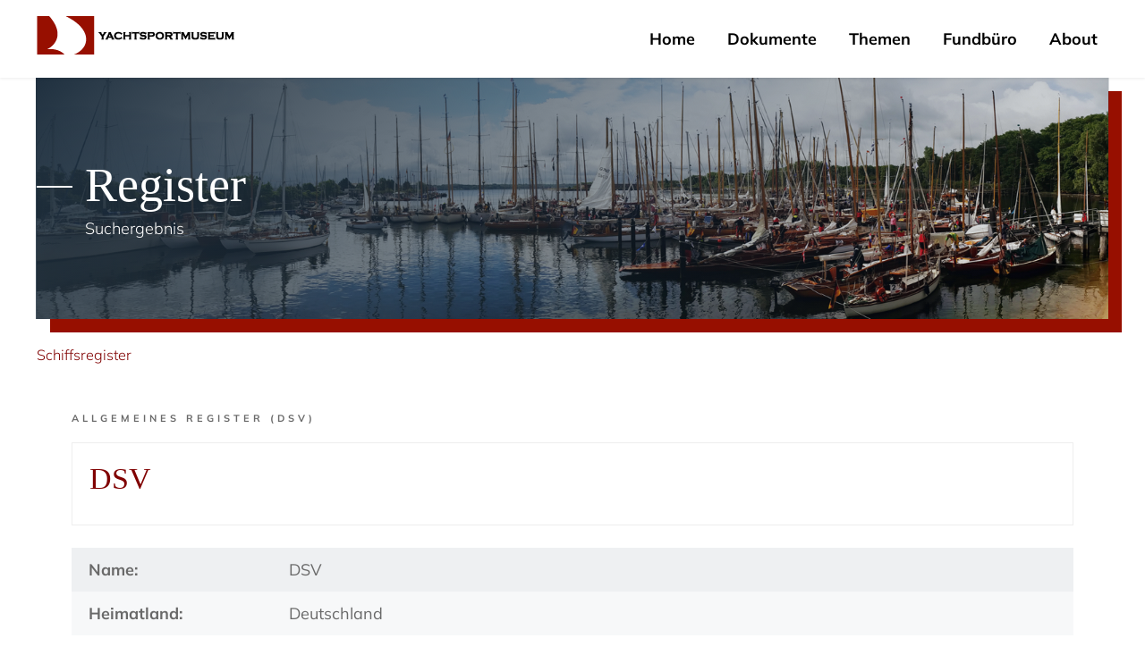

--- FILE ---
content_type: text/html; charset=utf-8
request_url: https://www.yachtsportmuseum.de/suche/schiffsregister/details/SCHIFFE-4508
body_size: 2478
content:
<!DOCTYPE html>
<!--[IF !IE]> -->
<html lang="de-DE"><!-- <![ENDIF]-->
<!--[if IE 9]>
<html lang="de-DE" class="ie9"><![endif]-->

<head>

    <meta charset="UTF-8">

    <base href="https://www.yachtsportmuseum.de/"><!--[if lte IE 6]></base><![endif]-->

    <title>Schiffsregister | Yachtsportmuseum digital</title>

    
    <meta name="description" content="">
    <meta name="keywords" content="">
    <meta name="robots" content="index, follow">

    
    <meta name="MobileOptimized" content="320">
    <meta name="HandheldFriendly" content="true">
    <meta name="viewport" content="width=device-width, initial-scale=1">

    
    <meta name="twitter:card" content="summary">
    <meta name="twitter:site" content="">
    
    <meta property="og:url" content="https://www.yachtsportmuseum.de/suche/schiffsregister">
    <meta property="og:type" content="website">
    <meta property="og:title" content="Schiffsregister">
    <meta property="og:image" content="https://www.yachtsportmuseum.de_resources/themes/wgtl/_ref/images/og/og-image.jpg">
    
    <meta property="og:site_name" content="Yachtsportmuseum digital">
    <meta property="og:description" content="">

    

    
    <meta property="fb:admins" content="">
<meta property="fb:app_id" content="">


    
    <link rel="shortcut icon" href="/favicon.ico" type="image/x-icon">
    <link rel="apple-touch-icon" href="/_resources/themes/wgtl/_ref/images/logo/logo_apple-touch-icon.png?m=1712919178">

    
    <link rel="canonical" href="https://www.yachtsportmuseum.de/suche/schiffsregister">
    
    
    
    <link rel="publisher" href="">

    
    <link rel="stylesheet" href="/_resources/themes/wgtl/_ref/styles/screen.css?m=1765271563" media="screen" type="text/css">

    
    


    
    

    
    <!--[if lt IE 9]>
    <script src="/_resources/themes/wgtl/_ref/javascripts/html5shiv.js?m=1712919180"></script><![endif]-->

    
    <script src="/_resources/themes/wgtl/_ref/javascripts/svg4everybody.js?m=1712919180"></script>
    <script>svg4everybody();</script>

</head>
<body itemscope itemtype="https://schema.org/WebPage" class="">




<div id="root">

    
    <header class="group">
        <div class="scope">
            <div class="inner">
                <div itemscope itemtype="http://schema.org/Organization" id="title">
    
        <a itemprop="url" href="">
            <img itemprop="logo" src="/assets/images/logo/logo.png" alt="Yachtsportmuseum digital"></a>
    
</div>
                <nav>
    <label for="show">
        <svg class="icon">
            <use xlink:href="/_resources/themes/wgtl/_ref/images/icon/icons.svg?m=1712919178#icon-navigation"></use>
        </svg>
    </label>
    <input type="checkbox" id="show">
    <ul>
        <li class="close mobile"><label for="show" class="close">&times;</label></li>
        
            
                
            <li>
                <a href="/" class="link"
                   title="Home">Home</a>
                
            </li>
            
        
            
                
            <li>
                <a href="/dokumente-zur-yachtsportgeschichte" class="link"
                   title="Dokumente">Dokumente</a>
                
                    <ul>
                        
                            
                            <li><a href="/dokumente-zur-yachtsportgeschichte/zeitschriften" class="link" title="Zeitschriften">Zeitschriften</a></li>
                            
                        
                            
                            <li><a href="/dokumente-zur-yachtsportgeschichte/buecher" class="link" title="Bücher">Bücher</a></li>
                            
                        
                            
                            <li><a href="/dokumente-zur-yachtsportgeschichte/fotos" class="link" title="Fotos">Fotos</a></li>
                            
                        
                            
                            <li><a href="/dokumente-zur-yachtsportgeschichte/filme" class="link" title="Filme">Filme</a></li>
                            
                        
                            
                            <li><a href="/dokumente-zur-yachtsportgeschichte/kunst" class="link" title="Kunst">Kunst</a></li>
                            
                        
                            
                            <li><a href="/dokumente-zur-yachtsportgeschichte/schiffsregister" class="link" title="Schiffsregister">Schiffsregister</a></li>
                            
                        
                            
                            <li><a href="/dokumente-zur-yachtsportgeschichte/risse" class="link" title="Risse">Risse</a></li>
                            
                        
                            
                            <li><a href="/dokumente-zur-yachtsportgeschichte/bibliografie" class="link" title="Bibliografie">Bibliografie</a></li>
                            
                        
                    </ul>
                
            </li>
            
        
            
                
            <li>
                <a href="/themen-zur-yachtsportgeschichte" class="link"
                   title="Themen">Themen</a>
                
                    <ul>
                        
                            
                            <li><a href="/themen-zur-yachtsportgeschichte/yachten" class="link" title="Yachten">Yachten</a></li>
                            
                        
                            
                            <li><a href="/themen-zur-yachtsportgeschichte/klassen" class="link" title="Klassen">Klassen</a></li>
                            
                        
                            
                            <li><a href="/themen-zur-yachtsportgeschichte/designer" class="link" title="Designer">Designer</a></li>
                            
                        
                            
                            <li><a href="/themen-zur-yachtsportgeschichte/werften" class="link" title="Werften">Werften</a></li>
                            
                        
                            
                            <li><a href="/themen-zur-yachtsportgeschichte/segler" class="link" title="Segler">Segler</a></li>
                            
                        
                            
                            <li><a href="/themen-zur-yachtsportgeschichte/regatta" class="link" title="Regatta">Regatta</a></li>
                            
                        
                            
                            <li><a href="/themen-zur-yachtsportgeschichte/reviere" class="link" title="Reviere">Reviere</a></li>
                            
                        
                            
                            <li><a href="/themen-zur-yachtsportgeschichte/verbaende" class="link" title="Verbände und Vereine">Verbände und Vereine</a></li>
                            
                        
                            
                            <li><a href="/themen-zur-yachtsportgeschichte/kulturelles" class="link" title="Kulturelles">Kulturelles</a></li>
                            
                        
                            
                            <li><a href="/themen-zur-yachtsportgeschichte/pflege-und-instandhaltung" class="link" title="Pflege und Instandhaltung">Pflege und Instandhaltung</a></li>
                            
                        
                    </ul>
                
            </li>
            
        
            
        
            
                
            <li>
                <a href="/fundbuero-2" class="link"
                   title="Fundbüro">Fundbüro</a>
                
                    <ul>
                        
                            
                            <li><a href="/fundbuero-2/fundstuecke" class="link" title="Fundstücke">Fundstücke</a></li>
                            
                        
                            
                            <li><a href="/fundbuero-2/gesucht" class="link" title="Links zur Yachtsportgeschichte">Links zur Yachtsportgeschichte</a></li>
                            
                        
                    </ul>
                
            </li>
            
        
            
                
            <li>
                <a href="/about" class="link"
                   title="About">About</a>
                
                    <ul>
                        
                            
                            <li><a href="/about/kontakt" class="link" title="Kontakt">Kontakt</a></li>
                            
                        
                    </ul>
                
            </li>
            
        
            
        
            
        
    </ul>
</nav>
            </div>
        </div>
    </header>

    
        <section class="cover">
            <div class="scope">
                
                    <div class="image">
                        <img width="1600" height="360" alt="Register" src="/assets/images/visual/Register.jpg" loading="lazy" />

                    </div>
                
                <div class="inner">
                    <div class="box center">

                        
                            <h1>Register</h1>
                        

                        
                            <p>Suchergebnis</p>
                        

                    </div>
                </div>
            </div>
        </section>
    

    
        <section class="breadcrumb-container">
            <div class="scope">
                <div class="breadcrumb">
	<ul itemprop="breadcrumb" class="row">
		
		

    
        
            
                <li>
                <a href="/suche/schiffsregister">
            
            Schiffsregister
            
                </a>
                </li>
            
            
        
    


		
	</ul>
</div>
            </div>
        </section>
    

    
    <main>

        
            <section class="container">
                <div class="scope">
                    

<section class="container threshold">
    <div class="scope">
        <span class="category">Allgemeines Register (DSV)</span>

    </div>
</section>

<section class="container">
    <div class="scope">
        <div class="search-results">
            <div class="search-entry">
                <div class="inner">
                    <div class="set reduced">
                          

                        <div class="grow">

                            
                                <h2 class="title">DSV</h2>
                            

                            <div class="details set columns nested reduced">


                                

                                

                                

                                

                                

                            </div>
                        </div>
                    </div>
                </div>
            </div>
            <div class="info">
                <div class="info-entry">
                <div class="info">
<div class="info-entry">
<div class="entry-wrapper">
<div class="set list nested reduced">
<div class="title">
Name:
</div>
<div class="grow">DSV</div>
</div>
</div>
<div class="entry-wrapper">
<div class="set list nested reduced">
<div class="title">
Heimatland:
</div>
<div class="grow">Deutschland</div>
</div>
</div>
</div>
</div>
<div class="info">
<h3>Eigner</h3>
<div class="info-entry">
<div class="entry-wrapper">
<div class="set list nested reduced">
<div class="title">
Eignername:
</div>
<div class="grow">Volkmuth, Dr.</div>
</div>
</div>
</div>
</div>
<div class="info">
<h3>Registerdaten</h3>
<div class="info-entry">
<div class="entry-wrapper">
<div class="set list nested reduced">
<div class="title">
Registername:
</div>
<div class="grow">DSV</div>
</div>
</div>
</div>
</div>

                </div>
            </div>
        </div>
    </div>
</section>

<section class="container">
    <div class="scope">
        <div class="set columns column-reverse">
            <div class="go-back">
                <a href="/suche/schiffsregister/resultate?limit=25&amp;start=0" class="back">Zurück zur Übersicht</a>
            </div>  
            
        </div>
    </div>
</section>



                </div>
            </section>
        

        
        

        
        

        
        

    </main>

    <footer>
        <div class="scope">
            
    
    <div id="footnote" class="group">
        <ul>
            
                <li>
                    <a href="/about" class="link">About</a>
                </li>
            
                <li>
                    <a href="/datenschutzhinweise" class="link">Datenschutzhinweise</a>
                </li>
            
                <li>
                    <a href="/impressum" class="link">Impressum</a>
                </li>
            
        </ul>

    </div>


        </div>
    </footer>

</div>

<a href="/suche/schiffsregister/details/SCHIFFE-4508#root" id="totop" data-function="scroller">
    <svg class="icon">
        <use xlink:href="/_resources/themes/wgtl/_ref/images/icon/icons.svg?m=1712919178#icon-arrow-top"></use>
    </svg>
</a>

<script type="application/javascript" src="/_resources/themes/wgtl/_ref/javascripts/jquery-3.3.1.min.js"></script>
<script type="application/javascript" src="/_resources/themes/wgtl/_ref/javascripts/slick.min.js"></script>
<script type="application/javascript" src="/_resources/themes/wgtl/_ref/javascripts/lightbox.js"></script>
<script type="application/javascript" src="/_resources/themes/wgtl/_ref/javascripts/common.js"></script>
</body>
</html>
